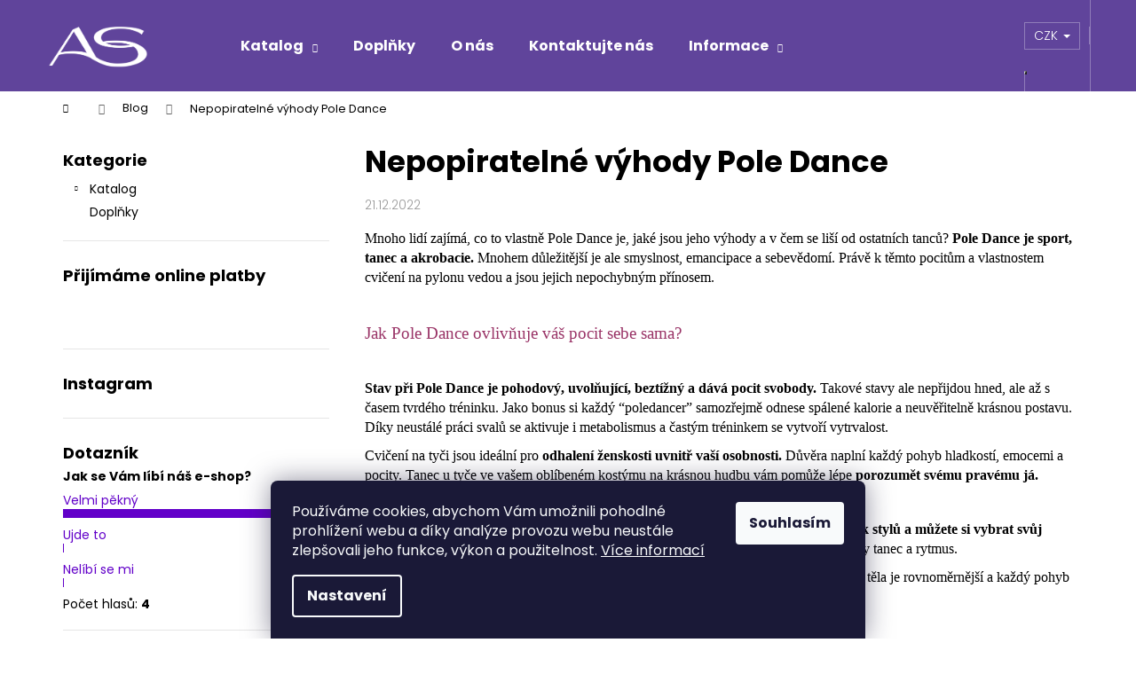

--- FILE ---
content_type: text/html; charset=utf-8
request_url: https://www.amaltheasport.cz/blog/nepopiratelne-vyhody-pole-dance/
body_size: 17913
content:
<!doctype html><html lang="cs" dir="ltr" class="header-background-dark external-fonts-loaded"><head><meta charset="utf-8" /><meta name="viewport" content="width=device-width,initial-scale=1" /><title>Nepopiratelné výhody Pole Dance - Amalthea.sport</title><link rel="preconnect" href="https://cdn.myshoptet.com" /><link rel="dns-prefetch" href="https://cdn.myshoptet.com" /><link rel="preload" href="https://cdn.myshoptet.com/prj/dist/master/cms/libs/jquery/jquery-1.11.3.min.js" as="script" /><link href="https://cdn.myshoptet.com/prj/dist/master/cms/templates/frontend_templates/shared/css/font-face/poppins.css" rel="stylesheet"><link href="https://cdn.myshoptet.com/prj/dist/master/shop/dist/font-shoptet-12.css.d637f40c301981789c16.css" rel="stylesheet"><script>
dataLayer = [];
dataLayer.push({'shoptet' : {
    "pageId": 720,
    "pageType": "article",
    "currency": "CZK",
    "currencyInfo": {
        "decimalSeparator": ",",
        "exchangeRate": 1,
        "priceDecimalPlaces": 2,
        "symbol": "K\u010d",
        "symbolLeft": 0,
        "thousandSeparator": " "
    },
    "language": "cs",
    "projectId": 538600,
    "cartInfo": {
        "id": null,
        "freeShipping": false,
        "freeShippingFrom": null,
        "leftToFreeGift": {
            "formattedPrice": "0 K\u010d",
            "priceLeft": 0
        },
        "freeGift": false,
        "leftToFreeShipping": {
            "priceLeft": null,
            "dependOnRegion": null,
            "formattedPrice": null
        },
        "discountCoupon": [],
        "getNoBillingShippingPrice": {
            "withoutVat": 0,
            "vat": 0,
            "withVat": 0
        },
        "cartItems": [],
        "taxMode": "ORDINARY"
    },
    "cart": [],
    "customer": {
        "priceRatio": 1,
        "priceListId": 1,
        "groupId": null,
        "registered": false,
        "mainAccount": false
    }
}});
dataLayer.push({'cookie_consent' : {
    "marketing": "denied",
    "analytics": "denied"
}});
document.addEventListener('DOMContentLoaded', function() {
    shoptet.consent.onAccept(function(agreements) {
        if (agreements.length == 0) {
            return;
        }
        dataLayer.push({
            'cookie_consent' : {
                'marketing' : (agreements.includes(shoptet.config.cookiesConsentOptPersonalisation)
                    ? 'granted' : 'denied'),
                'analytics': (agreements.includes(shoptet.config.cookiesConsentOptAnalytics)
                    ? 'granted' : 'denied')
            },
            'event': 'cookie_consent'
        });
    });
});
</script>

<!-- Google Tag Manager -->
<script>(function(w,d,s,l,i){w[l]=w[l]||[];w[l].push({'gtm.start':
new Date().getTime(),event:'gtm.js'});var f=d.getElementsByTagName(s)[0],
j=d.createElement(s),dl=l!='dataLayer'?'&l='+l:'';j.async=true;j.src=
'https://www.googletagmanager.com/gtm.js?id='+i+dl;f.parentNode.insertBefore(j,f);
})(window,document,'script','dataLayer','GTM-KR5N78RR');</script>
<!-- End Google Tag Manager -->

<meta property="og:type" content="article"><meta property="og:site_name" content="amaltheasport.cz"><meta property="og:url" content="https://www.amaltheasport.cz/blog/nepopiratelne-vyhody-pole-dance/"><meta property="og:title" content="Nepopiratelné výhody Pole Dance - Amalthea.sport"><meta name="author" content="Amalthea.sport"><meta name="web_author" content="Shoptet.cz"><meta name="dcterms.rightsHolder" content="www.amaltheasport.cz"><meta name="robots" content="index,follow"><meta property="og:image" content="https://www.amaltheasport.cz/user/articles/images/e8fa8572-0015-4d63-9453-7af6e8111c44.jpeg"><meta property="og:description" content="Nepopiratelné výhody Pole Dance, Amalthea.sport"><meta name="description" content="Nepopiratelné výhody Pole Dance, Amalthea.sport"><meta name="google-site-verification" content="4p5ZD3YRtGNWmya-kA1aUvfave-EJX_BuWWjfCjgUos"><meta property="article:published_time" content="21.12.2022"><meta property="article:section" content="Nepopiratelné výhody Pole Dance"><style>:root {--color-primary: #6200c9;--color-primary-h: 269;--color-primary-s: 100%;--color-primary-l: 39%;--color-primary-hover: #6200c9;--color-primary-hover-h: 269;--color-primary-hover-s: 100%;--color-primary-hover-l: 39%;--color-secondary: #000000;--color-secondary-h: 0;--color-secondary-s: 0%;--color-secondary-l: 0%;--color-secondary-hover: #9688AB;--color-secondary-hover-h: 264;--color-secondary-hover-s: 17%;--color-secondary-hover-l: 60%;--color-tertiary: #6200c9;--color-tertiary-h: 269;--color-tertiary-s: 100%;--color-tertiary-l: 39%;--color-tertiary-hover: #6200c9;--color-tertiary-hover-h: 269;--color-tertiary-hover-s: 100%;--color-tertiary-hover-l: 39%;--color-header-background: #60449b;--template-font: "Poppins";--template-headings-font: "Poppins";--header-background-url: url("[data-uri]");--cookies-notice-background: #1A1937;--cookies-notice-color: #F8FAFB;--cookies-notice-button-hover: #f5f5f5;--cookies-notice-link-hover: #27263f;--templates-update-management-preview-mode-content: "Náhled aktualizací šablony je aktivní pro váš prohlížeč."}</style>
    
    <link href="https://cdn.myshoptet.com/prj/dist/master/shop/dist/main-12.less.cbeb3006c3de8c1b385d.css" rel="stylesheet" />
                <link href="https://cdn.myshoptet.com/prj/dist/master/shop/dist/mobile-header-v1-12.less.a3f5e7d2d0fb934ead19.css" rel="stylesheet" />
    
    <script>var shoptet = shoptet || {};</script>
    <script src="https://cdn.myshoptet.com/prj/dist/master/shop/dist/main-3g-header.js.05f199e7fd2450312de2.js"></script>
<!-- User include --><!-- service 518(170) html code header -->
<link rel="stylesheet" type="text/css" href="https://cdn.myshoptet.com/usr/302565.myshoptet.com/user/documents/assets/sizes/fv-studio-app-sizes.css?24.4.5" />
<style>
body.shoptetak-opal #myBtnTabulka_velikosti {position: relative;margin-bottom: 50px;}
</style>
<!-- /User include --><link rel="shortcut icon" href="/favicon.ico" type="image/x-icon" /><link rel="canonical" href="https://www.amaltheasport.cz/blog/nepopiratelne-vyhody-pole-dance/" /><script>!function(){var t={9196:function(){!function(){var t=/\[object (Boolean|Number|String|Function|Array|Date|RegExp)\]/;function r(r){return null==r?String(r):(r=t.exec(Object.prototype.toString.call(Object(r))))?r[1].toLowerCase():"object"}function n(t,r){return Object.prototype.hasOwnProperty.call(Object(t),r)}function e(t){if(!t||"object"!=r(t)||t.nodeType||t==t.window)return!1;try{if(t.constructor&&!n(t,"constructor")&&!n(t.constructor.prototype,"isPrototypeOf"))return!1}catch(t){return!1}for(var e in t);return void 0===e||n(t,e)}function o(t,r,n){this.b=t,this.f=r||function(){},this.d=!1,this.a={},this.c=[],this.e=function(t){return{set:function(r,n){u(c(r,n),t.a)},get:function(r){return t.get(r)}}}(this),i(this,t,!n);var e=t.push,o=this;t.push=function(){var r=[].slice.call(arguments,0),n=e.apply(t,r);return i(o,r),n}}function i(t,n,o){for(t.c.push.apply(t.c,n);!1===t.d&&0<t.c.length;){if("array"==r(n=t.c.shift()))t:{var i=n,a=t.a;if("string"==r(i[0])){for(var f=i[0].split("."),s=f.pop(),p=(i=i.slice(1),0);p<f.length;p++){if(void 0===a[f[p]])break t;a=a[f[p]]}try{a[s].apply(a,i)}catch(t){}}}else if("function"==typeof n)try{n.call(t.e)}catch(t){}else{if(!e(n))continue;for(var l in n)u(c(l,n[l]),t.a)}o||(t.d=!0,t.f(t.a,n),t.d=!1)}}function c(t,r){for(var n={},e=n,o=t.split("."),i=0;i<o.length-1;i++)e=e[o[i]]={};return e[o[o.length-1]]=r,n}function u(t,o){for(var i in t)if(n(t,i)){var c=t[i];"array"==r(c)?("array"==r(o[i])||(o[i]=[]),u(c,o[i])):e(c)?(e(o[i])||(o[i]={}),u(c,o[i])):o[i]=c}}window.DataLayerHelper=o,o.prototype.get=function(t){var r=this.a;t=t.split(".");for(var n=0;n<t.length;n++){if(void 0===r[t[n]])return;r=r[t[n]]}return r},o.prototype.flatten=function(){this.b.splice(0,this.b.length),this.b[0]={},u(this.a,this.b[0])}}()}},r={};function n(e){var o=r[e];if(void 0!==o)return o.exports;var i=r[e]={exports:{}};return t[e](i,i.exports,n),i.exports}n.n=function(t){var r=t&&t.__esModule?function(){return t.default}:function(){return t};return n.d(r,{a:r}),r},n.d=function(t,r){for(var e in r)n.o(r,e)&&!n.o(t,e)&&Object.defineProperty(t,e,{enumerable:!0,get:r[e]})},n.o=function(t,r){return Object.prototype.hasOwnProperty.call(t,r)},function(){"use strict";n(9196)}()}();</script>    <!-- Global site tag (gtag.js) - Google Analytics -->
    <script async src="https://www.googletagmanager.com/gtag/js?id=G-914BR9VF7X"></script>
    <script>
        
        window.dataLayer = window.dataLayer || [];
        function gtag(){dataLayer.push(arguments);}
        

                    console.debug('default consent data');

            gtag('consent', 'default', {"ad_storage":"denied","analytics_storage":"denied","ad_user_data":"denied","ad_personalization":"denied","wait_for_update":500});
            dataLayer.push({
                'event': 'default_consent'
            });
        
        gtag('js', new Date());

        
                gtag('config', 'G-914BR9VF7X', {"groups":"GA4","send_page_view":false,"content_group":"article","currency":"CZK","page_language":"cs"});
        
        
        
        
        
        
                    gtag('event', 'page_view', {"send_to":"GA4","page_language":"cs","content_group":"article","currency":"CZK"});
        
        
        
        
        
        
        
        
        
        
        
        
        
        document.addEventListener('DOMContentLoaded', function() {
            if (typeof shoptet.tracking !== 'undefined') {
                for (var id in shoptet.tracking.bannersList) {
                    gtag('event', 'view_promotion', {
                        "send_to": "UA",
                        "promotions": [
                            {
                                "id": shoptet.tracking.bannersList[id].id,
                                "name": shoptet.tracking.bannersList[id].name,
                                "position": shoptet.tracking.bannersList[id].position
                            }
                        ]
                    });
                }
            }

            shoptet.consent.onAccept(function(agreements) {
                if (agreements.length !== 0) {
                    console.debug('gtag consent accept');
                    var gtagConsentPayload =  {
                        'ad_storage': agreements.includes(shoptet.config.cookiesConsentOptPersonalisation)
                            ? 'granted' : 'denied',
                        'analytics_storage': agreements.includes(shoptet.config.cookiesConsentOptAnalytics)
                            ? 'granted' : 'denied',
                                                                                                'ad_user_data': agreements.includes(shoptet.config.cookiesConsentOptPersonalisation)
                            ? 'granted' : 'denied',
                        'ad_personalization': agreements.includes(shoptet.config.cookiesConsentOptPersonalisation)
                            ? 'granted' : 'denied',
                        };
                    console.debug('update consent data', gtagConsentPayload);
                    gtag('consent', 'update', gtagConsentPayload);
                    dataLayer.push(
                        { 'event': 'update_consent' }
                    );
                }
            });
        });
    </script>
</head><body class="desktop id-720 in-blog template-12 type-post multiple-columns-body columns-mobile-2 columns-3 ums_forms_redesign--off ums_a11y_category_page--on ums_discussion_rating_forms--off ums_flags_display_unification--on ums_a11y_login--on mobile-header-version-1"><noscript>
    <style>
        #header {
            padding-top: 0;
            position: relative !important;
            top: 0;
        }
        .header-navigation {
            position: relative !important;
        }
        .overall-wrapper {
            margin: 0 !important;
        }
        body:not(.ready) {
            visibility: visible !important;
        }
    </style>
    <div class="no-javascript">
        <div class="no-javascript__title">Musíte změnit nastavení vašeho prohlížeče</div>
        <div class="no-javascript__text">Podívejte se na: <a href="https://www.google.com/support/bin/answer.py?answer=23852">Jak povolit JavaScript ve vašem prohlížeči</a>.</div>
        <div class="no-javascript__text">Pokud používáte software na blokování reklam, může být nutné povolit JavaScript z této stránky.</div>
        <div class="no-javascript__text">Děkujeme.</div>
    </div>
</noscript>

        <div id="fb-root"></div>
        <script>
            window.fbAsyncInit = function() {
                FB.init({
//                    appId            : 'your-app-id',
                    autoLogAppEvents : true,
                    xfbml            : true,
                    version          : 'v19.0'
                });
            };
        </script>
        <script async defer crossorigin="anonymous" src="https://connect.facebook.net/cs_CZ/sdk.js"></script><script>
<!-- Google Tag Manager (noscript) -->
<noscript><iframe src="https://www.googletagmanager.com/ns.html?id=GTM-KR5N78RR"
height="0" width="0" style="display:none;visibility:hidden"></iframe></noscript>
<!-- End Google Tag Manager (noscript) -->
</script>

<!-- Google Tag Manager (noscript) -->
<noscript><iframe src="https://www.googletagmanager.com/ns.html?id=GTM-KR5N78RR"
height="0" width="0" style="display:none;visibility:hidden"></iframe></noscript>
<!-- End Google Tag Manager (noscript) -->

    <div class="siteCookies siteCookies--bottom siteCookies--dark js-siteCookies" role="dialog" data-testid="cookiesPopup" data-nosnippet>
        <div class="siteCookies__form">
            <div class="siteCookies__content">
                <div class="siteCookies__text">
                    Používáme cookies, abychom Vám umožnili pohodlné prohlížení webu a díky analýze provozu webu neustále zlepšovali jeho funkce, výkon a použitelnost. <a href="/podminky-ochrany-osobnich-udaju/" target="_blank" rel="noopener noreferrer">Více informací</a>
                </div>
                <p class="siteCookies__links">
                    <button class="siteCookies__link js-cookies-settings" aria-label="Nastavení cookies" data-testid="cookiesSettings">Nastavení</button>
                </p>
            </div>
            <div class="siteCookies__buttonWrap">
                                <button class="siteCookies__button js-cookiesConsentSubmit" value="all" aria-label="Přijmout cookies" data-testid="buttonCookiesAccept">Souhlasím</button>
            </div>
        </div>
        <script>
            document.addEventListener("DOMContentLoaded", () => {
                const siteCookies = document.querySelector('.js-siteCookies');
                document.addEventListener("scroll", shoptet.common.throttle(() => {
                    const st = document.documentElement.scrollTop;
                    if (st > 1) {
                        siteCookies.classList.add('siteCookies--scrolled');
                    } else {
                        siteCookies.classList.remove('siteCookies--scrolled');
                    }
                }, 100));
            });
        </script>
    </div>
<a href="#content" class="skip-link sr-only">Přejít na obsah</a><div class="overall-wrapper">
    <div class="user-action">
                        <dialog id="login" class="dialog dialog--modal dialog--fullscreen js-dialog--modal" aria-labelledby="loginHeading">
        <div class="dialog__close dialog__close--arrow">
                        <button type="button" class="btn toggle-window-arr" data-dialog-close data-testid="backToShop">Zpět <span>do obchodu</span></button>
            </div>
        <div class="dialog__wrapper">
            <div class="dialog__content dialog__content--form">
                <div class="dialog__header">
                    <h2 id="loginHeading" class="dialog__heading dialog__heading--login">Přihlášení k vašemu účtu</h2>
                </div>
                <div id="customerLogin" class="dialog__body">
                    <form action="/action/Customer/Login/" method="post" id="formLoginIncluded" class="csrf-enabled formLogin" data-testid="formLogin"><input type="hidden" name="referer" value="" /><div class="form-group"><div class="input-wrapper email js-validated-element-wrapper no-label"><input type="email" name="email" class="form-control" autofocus placeholder="E-mailová adresa (např. jan@novak.cz)" data-testid="inputEmail" autocomplete="email" required /></div></div><div class="form-group"><div class="input-wrapper password js-validated-element-wrapper no-label"><input type="password" name="password" class="form-control" placeholder="Heslo" data-testid="inputPassword" autocomplete="current-password" required /><span class="no-display">Nemůžete vyplnit toto pole</span><input type="text" name="surname" value="" class="no-display" /></div></div><div class="form-group"><div class="login-wrapper"><button type="submit" class="btn btn-secondary btn-text btn-login" data-testid="buttonSubmit">Přihlásit se</button><div class="password-helper"><a href="/registrace/" data-testid="signup" rel="nofollow">Nová registrace</a><a href="/klient/zapomenute-heslo/" rel="nofollow">Zapomenuté heslo</a></div></div></div></form>
                </div>
            </div>
        </div>
    </dialog>
            </div>
<header id="header"><div class="container navigation-wrapper"><div class="site-name"><a href="/" data-testid="linkWebsiteLogo"><img src="https://cdn.myshoptet.com/usr/www.amaltheasport.cz/user/logos/white_znak.png" alt="Amalthea.sport" fetchpriority="low" /></a></div><nav id="navigation" aria-label="Hlavní menu" data-collapsible="true"><div class="navigation-in menu"><ul class="menu-level-1" role="menubar" data-testid="headerMenuItems"><li class="menu-item-673 ext" role="none"><a href="/katalog/" data-testid="headerMenuItem" role="menuitem" aria-haspopup="true" aria-expanded="false"><b>Katalog</b><span class="submenu-arrow"></span></a><ul class="menu-level-2" aria-label="Katalog" tabindex="-1" role="menu"><li class="menu-item-740" role="none"><a href="/body-a-overaly/" data-image="https://cdn.myshoptet.com/usr/www.amaltheasport.cz/user/categories/thumb/jumpsuit.png" data-testid="headerMenuItem" role="menuitem"><span>Body a Overaly</span></a>
                        </li><li class="menu-item-676" role="none"><a href="/komplety/" data-image="https://cdn.myshoptet.com/usr/www.amaltheasport.cz/user/categories/thumb/komplet___.png" data-testid="headerMenuItem" role="menuitem"><span>Komplety</span></a>
                        </li><li class="menu-item-675" role="none"><a href="/sortky/" data-image="https://cdn.myshoptet.com/usr/www.amaltheasport.cz/user/categories/thumb/shorts.png" data-testid="headerMenuItem" role="menuitem"><span>Šortky</span></a>
                        </li><li class="menu-item-743" role="none"><a href="/saty/" data-image="https://cdn.myshoptet.com/usr/www.amaltheasport.cz/user/categories/thumb/dress.jpg" data-testid="headerMenuItem" role="menuitem"><span>Šaty</span></a>
                        </li><li class="menu-item-677" role="none"><a href="/topy/" data-image="https://cdn.myshoptet.com/usr/www.amaltheasport.cz/user/categories/thumb/tops.png" data-testid="headerMenuItem" role="menuitem"><span>Topy</span></a>
                        </li></ul></li>
<li class="menu-item-674" role="none"><a href="/doplnky/" data-testid="headerMenuItem" role="menuitem" aria-expanded="false"><b>Doplňky</b></a></li>
<li class="menu-item-732" role="none"><a href="/o-nas/" data-testid="headerMenuItem" role="menuitem" aria-expanded="false"><b>O nás</b></a></li>
<li class="menu-item-29" role="none"><a href="/contact-us-2/" data-testid="headerMenuItem" role="menuitem" aria-expanded="false"><b>Kontaktujte nás</b></a></li>
<li class="menu-item-726 ext" role="none"><a href="/informace/" data-testid="headerMenuItem" role="menuitem" aria-haspopup="true" aria-expanded="false"><b>Informace</b><span class="submenu-arrow"></span></a><ul class="menu-level-2" aria-label="Informace" tabindex="-1" role="menu"><li class="" role="none"><a href="/informace/https-www-amaltheasport-cz-informace-dobrocinnost/" data-image="https://cdn.myshoptet.com/usr/www.amaltheasport.cz/user/articles/images/20_b2c2289583242c1e1f7f8a3420de1ff9.jpg" data-testid="headerMenuItem" role="menuitem"><span>Podporujme svět společně</span></a>
                        </li><li class="" role="none"><a href="/informace/vraceni-zbozi/" data-testid="headerMenuItem" role="menuitem"><span>Vrácení zboží</span></a>
                        </li><li class="" role="none"><a href="/informace/platba/" data-testid="headerMenuItem" role="menuitem"><span>Platba</span></a>
                        </li><li class="" role="none"><a href="/informace/doruceni/" data-testid="headerMenuItem" role="menuitem"><span>Doručení</span></a>
                        </li></ul></li>
</ul>
    <ul class="navigationActions" role="menu">
                    <li class="ext" role="none">
                <a href="#">
                                            <span>
                            <span>Měna</span>
                            <span>(CZK)</span>
                        </span>
                                        <span class="submenu-arrow"></span>
                </a>
                <ul class="navigationActions__submenu menu-level-2" role="menu">
                    <li role="none">
                                                    <ul role="menu">
                                                                    <li class="navigationActions__submenu__item navigationActions__submenu__item--active" role="none">
                                        <a href="/action/Currency/changeCurrency/?currencyCode=CZK" rel="nofollow" role="menuitem">CZK</a>
                                    </li>
                                                                    <li class="navigationActions__submenu__item" role="none">
                                        <a href="/action/Currency/changeCurrency/?currencyCode=EUR" rel="nofollow" role="menuitem">EUR</a>
                                    </li>
                                                                    <li class="navigationActions__submenu__item" role="none">
                                        <a href="/action/Currency/changeCurrency/?currencyCode=PLN" rel="nofollow" role="menuitem">PLN</a>
                                    </li>
                                                            </ul>
                                                                    </li>
                </ul>
            </li>
                            <li role="none">
                                    <a href="/login/?backTo=%2Fblog%2Fnepopiratelne-vyhody-pole-dance%2F" rel="nofollow" data-testid="signin" role="menuitem"><span>Přihlášení</span></a>
                            </li>
                        </ul>
</div><span class="navigation-close"></span></nav><div class="menu-helper" data-testid="hamburgerMenu"><span>Více</span></div>

    <div class="navigation-buttons">
            <div class="dropdown">
        <span>Ceny v:</span>
        <button id="topNavigationDropdown" type="button" data-toggle="dropdown" aria-haspopup="true" aria-expanded="false">
            CZK
            <span class="caret"></span>
        </button>
        <ul class="dropdown-menu" aria-labelledby="topNavigationDropdown"><li><a href="/action/Currency/changeCurrency/?currencyCode=CZK" rel="nofollow">CZK</a></li><li><a href="/action/Currency/changeCurrency/?currencyCode=EUR" rel="nofollow">EUR</a></li><li><a href="/action/Currency/changeCurrency/?currencyCode=PLN" rel="nofollow">PLN</a></li></ul>
    </div>
        <a href="#" class="toggle-window" data-target="search" data-testid="linkSearchIcon"><span class="sr-only">Hledat</span></a>
                    
        <button class="top-nav-button top-nav-button-login" type="button" data-dialog-id="login" aria-haspopup="dialog" aria-controls="login" data-testid="signin">
            <span class="sr-only">Přihlášení</span>
        </button>
                    <a href="/kosik/" class="toggle-window cart-count" data-target="cart" data-testid="headerCart" rel="nofollow" aria-haspopup="dialog" aria-expanded="false" aria-controls="cart-widget"><span class="sr-only">Nákupní košík</span></a>
        <a href="#" class="toggle-window" data-target="navigation" data-testid="hamburgerMenu"><span class="sr-only">Menu</span></a>
    </div>

</div></header><!-- / header -->


<div id="content-wrapper" class="container content-wrapper">
    
                                <div class="breadcrumbs navigation-home-icon-wrapper" itemscope itemtype="https://schema.org/BreadcrumbList">
                                                                            <span id="navigation-first" data-basetitle="Amalthea.sport" itemprop="itemListElement" itemscope itemtype="https://schema.org/ListItem">
                <a href="/" itemprop="item" class="navigation-home-icon"><span class="sr-only" itemprop="name">Domů</span></a>
                <span class="navigation-bullet">/</span>
                <meta itemprop="position" content="1" />
            </span>
                                <span id="navigation-1" itemprop="itemListElement" itemscope itemtype="https://schema.org/ListItem">
                <a href="/blog/" itemprop="item" data-testid="breadcrumbsSecondLevel"><span itemprop="name">Blog</span></a>
                <span class="navigation-bullet">/</span>
                <meta itemprop="position" content="2" />
            </span>
                                            <span id="navigation-2" itemprop="itemListElement" itemscope itemtype="https://schema.org/ListItem" data-testid="breadcrumbsLastLevel">
                <meta itemprop="item" content="https://www.amaltheasport.cz/blog/nepopiratelne-vyhody-pole-dance/" />
                <meta itemprop="position" content="3" />
                <span itemprop="name" data-title="Nepopiratelné výhody Pole Dance">Nepopiratelné výhody Pole Dance</span>
            </span>
            </div>
            
    <div class="content-wrapper-in">
                                                <aside class="sidebar sidebar-left"  data-testid="sidebarMenu">
                                                                                                <div class="sidebar-inner">
                                                                                                        <div class="box box-bg-variant box-categories">    <div class="skip-link__wrapper">
        <span id="categories-start" class="skip-link__target js-skip-link__target sr-only" tabindex="-1">&nbsp;</span>
        <a href="#categories-end" class="skip-link skip-link--start sr-only js-skip-link--start">Přeskočit kategorie</a>
    </div>

<h4>Kategorie</h4>


<div id="categories"><div class="categories cat-01 expandable external" id="cat-673"><div class="topic"><a href="/katalog/">Katalog<span class="cat-trigger">&nbsp;</span></a></div>

    </div><div class="categories cat-02 external" id="cat-674"><div class="topic"><a href="/doplnky/">Doplňky<span class="cat-trigger">&nbsp;</span></a></div></div>        </div>

    <div class="skip-link__wrapper">
        <a href="#categories-start" class="skip-link skip-link--end sr-only js-skip-link--end" tabindex="-1" hidden>Přeskočit kategorie</a>
        <span id="categories-end" class="skip-link__target js-skip-link__target sr-only" tabindex="-1">&nbsp;</span>
    </div>
</div>
                                                                                                                                                                            <div class="box box-bg-default box-sm box-onlinePayments"><h4><span>Přijímáme online platby</span></h4>
<p class="text-center">
    <img src="data:image/svg+xml,%3Csvg%20width%3D%22148%22%20height%3D%2234%22%20xmlns%3D%22http%3A%2F%2Fwww.w3.org%2F2000%2Fsvg%22%3E%3C%2Fsvg%3E" alt="Loga kreditních karet" width="148" height="34"  data-src="https://cdn.myshoptet.com/prj/dist/master/cms/img/common/payment_logos/payments.png" fetchpriority="low" />
</p>
</div>
                                                                                                            <div class="box box-bg-variant box-sm box-instagram">            <h4><span>Instagram</span></h4>
        
    </div>
                                                                                                            <div class="box box-bg-default box-sm box-poll">                            <h4><span>Dotazník</span></h4>

            <h5>Jak se Vám líbí náš e-shop?</h5>
            <ul class="poll">
                                    <li>
                                                    <a href="#" class="js-window-location" data-url="/action/Poll/Vote/?answerId=1">Velmi pěkný</a>
                                                <div class="poll-result">
                            <div style="width: 100%"></div>
                            <small>(100%)</small>
                        </div>
                    </li>
                                    <li>
                                                    <a href="#" class="js-window-location" data-url="/action/Poll/Vote/?answerId=2">Ujde to</a>
                                                <div class="poll-result">
                            <div style="width: 0%"></div>
                            <small>(0%)</small>
                        </div>
                    </li>
                                    <li>
                                                    <a href="#" class="js-window-location" data-url="/action/Poll/Vote/?answerId=3">Nelíbí se mi</a>
                                                <div class="poll-result">
                            <div style="width: 0%"></div>
                            <small>(0%)</small>
                        </div>
                    </li>
                            </ul>
                        Počet hlasů: <strong>4</strong>
            </div>
                                                                                                            <div class="box box-bg-variant box-sm box-articles">            <h4><span>Informace pro vás</span></h4>
    <ul>
                    <li><a href="/obchodni-podminky/">Obchodní podmínky</a></li>
                    <li><a href="/podminky-ochrany-osobnich-udaju/">Podmínky ochrany osobních údajů </a></li>
            </ul>
</div>
                                                                    </div>
                                                            </aside>
                            <main id="content" class="content narrow">
                            <div class="content-inner">
    <div class="news-item-detail" itemscope itemtype="https://schema.org/NewsArticle">
        <meta itemscope itemprop="mainEntityOfPage"  itemType="https://schema.org/WebPage" itemid="https://www.amaltheasport.cz/blog/nepopiratelne-vyhody-pole-dance/"/>
        <meta itemprop="description" content="Mnoho lidí zajímá, co to vlastně Pole Dance je, jaké jsou jeho výhody a v čem se liší od ostatních t..." />
        <meta itemprop="datePublished" content="2022-12-21T08:15:56+0100" />
        <meta itemprop="dateModified" content="2023-01-02T00:00:00+0100" />
                    <span itemprop="image" itemscope itemtype="https://schema.org/ImageObject">
                <meta itemprop="url" content="https://www.amaltheasport.cz/user/articles/images/e8fa8572-0015-4d63-9453-7af6e8111c44.jpeg">
                <meta itemprop="width" content="300">
                <meta itemprop="height" content="200">
            </span>
                        <span itemprop="publisher" itemscope itemtype="https://schema.org/Organization">
            <meta itemprop="name" content="Amalthea.sport" />
                            <span itemprop="logo" itemscope itemtype="https://schema.org/ImageObject">
                    <meta itemprop="url" content="https://cdn.myshoptet.com/usr/www.amaltheasport.cz/user/logos/white_znak.png">
                    <meta itemprop="width" content="300">
                    <meta itemprop="height" content="200">
                </span>
                    </span>
    
        <h1 itemprop="headline" data-testid="textArticleTitle">Nepopiratelné výhody Pole Dance</h1>

                    <time datetime="21.12.2022">
                21.12.2022
            </time>
        
        <div class="text">
            <p><span style="font-weight: 400; font-family: 'times new roman', times; font-size: 12pt;">Mnoho lidí zajímá, co to vlastně Pole Dance je, jaké jsou jeho výhody a v čem se liší od ostatních tanců? <strong>Pole Dance je sport, tanec a akrobacie.</strong> Mnohem důležitější je ale smyslnost, emancipace a sebevědomí. Právě k těmto pocitům a vlastnostem cvičení na pylonu vedou a jsou jejich nepochybným přínosem.</span></p>
<p>&nbsp;</p>
<p><span style="font-weight: 400; font-family: 'times new roman', times; font-size: 14pt; color: #993366;">Jak Pole Dance ovlivňuje váš pocit sebe sama?</span></p>
<p>&nbsp;</p>
<p><span style="font-size: 12pt;"><span style="font-weight: 400; font-family: 'times new roman', times;"><strong>Stav při Pole Dance je pohodový, uvolňující, beztížný a dává pocit svobody.</strong> Takové stavy ale nepřijdou hned, ale až s časem tvrdého tréninku. Jako bonus si každý “poledancer” samozřejmě odnese spálené kalorie a neuvěřitelně krásnou postavu. Díky neustálé práci svalů se aktivuje i metabolismus a častým tréninkem se vytvoří vytrvalost.</span><span style="font-weight: 400; font-family: 'times new roman', times;"></span></span></p>
<p><span style="font-weight: 400; font-family: 'times new roman', times; font-size: 12pt;">Cvičení na tyči jsou ideální pro <strong>odhalení ženskosti uvnitř vaší osobnosti.</strong> Důvěra naplní každý pohyb hladkostí, emocemi a pocity. Tanec u tyče ve vašem oblíbeném kostýmu na krásnou hudbu vám pomůže lépe<strong> porozumět svému pravému já.</strong></span></p>
<p>&nbsp;</p>
<p><span style="font-size: 12pt;"><span style="font-weight: 400; font-family: 'times new roman', times;">Další výhodou lekcí Pole Dance je naprostá soběstačnost a všestrannost. <strong>Existuje několik stylů a můžete si vybrat svůj vlastní, nebo cvičit několik najednou.</strong> Takové hodiny nahradí tělocvičnu, aniž by zrušily tanec a rytmus.</span><span style="font-weight: 400; font-family: 'times new roman', times;"></span></span></p>
<p><span style="font-weight: 400; font-family: 'times new roman', times; font-size: 12pt;"><strong>Postupem času se tanec stává nedílnou součástí života.</strong> Chůze se stává ladnější, držení těla je rovnoměrnější a každý pohyb je naplněn ladností.</span></p>
<p><span style="font-size: 12pt;">&nbsp;</span></p>
<p><span style="font-weight: 400; font-family: 'times new roman', times; font-size: 14pt; color: #993366;">Pole dance je k dispozici všem.</span></p>
<p><span style="font-size: 12pt;">&nbsp;</span></p>
<p><span style="font-weight: 400; font-family: 'times new roman', times; font-size: 12pt;">Postava nebo fyzické dovednosti nejsou absolutně důležité. Vše od základních pohybů až po silové aktivity se vyvíjí<strong> a rozvíjí společně s trenérem.</strong></span></p>
<p><span style="font-weight: 400; font-family: 'times new roman', times; font-size: 12pt;"><strong>Níže najdete pár tipů od Amalthea Sport</strong>, jak se více motivovat a méně kritizovat.</span></p>
<p>&nbsp;</p>
<p><span style="font-weight: 400; font-family: 'times new roman', times; font-size: 12pt;">Nejprve vypněte svého vnitřního kritika. Kritizovat musíte umět nejen správně, ale i ve správný čas. Nečekejte výsledky od prvního cvičení, zabere to čas. <strong>Při pravidelném tréninku uvidíte velmi brzy neuvěřitelné výsledky</strong>. Naučte se chválit se při práci v každém tréninku. Buďte kreativní.</span></p>
<p>&nbsp;</p>
<p><span style="font-weight: 400; font-family: 'times new roman', times; font-size: 12pt;">Odhalte svou ženskost. Jedná se o investici, která vám zaručí vítězství ve všech oblastech života v každém věku. Výmluva na věk v Pole Dance nefunguje!<strong> Nikdy není pozdě začít.</strong></span></p>
        </div>

        
                    <div class="next-prev text-center">
                                    <a href="/blog/10-tajemstvi-kostymu-amalthea-sport/" class="btn inline-block" data-testid="buttonPreviousArticle">Předchozí článek</a>
                
                                    <a href="/blog/jaka-existuji-vekova-omezeni-v-pole-dance/" class="btn inline-block" data-testid="buttonNextArticle">Další článek</a>
                            </div>
        
        
            
    </div>
</div>
                    </main>
    </div>
    
            
    
                    <div id="cart-widget" class="content-window cart-window" role="dialog" aria-hidden="true">
                <div class="content-window-in cart-window-in">
                                <button type="button" class="btn toggle-window-arr toggle-window" data-target="cart" data-testid="backToShop" aria-controls="cart-widget">Zpět <span>do obchodu</span></button>
                        <div class="container place-cart-here">
                        <div class="loader-overlay">
                            <div class="loader"></div>
                        </div>
                    </div>
                </div>
            </div>
            <div class="content-window search-window" itemscope itemtype="https://schema.org/WebSite">
                <meta itemprop="headline" content="Blog"/><meta itemprop="url" content="https://www.amaltheasport.cz"/><meta itemprop="text" content="Nepopiratelné výhody Pole Dance, Amalthea.sport"/>                <div class="content-window-in search-window-in">
                                <button type="button" class="btn toggle-window-arr toggle-window" data-target="search" data-testid="backToShop" aria-controls="cart-widget">Zpět <span>do obchodu</span></button>
                        <div class="container">
                        <div class="search"><h2>Co potřebujete najít?</h2><form action="/action/ProductSearch/prepareString/" method="post"
    id="formSearchForm" class="search-form compact-form js-search-main"
    itemprop="potentialAction" itemscope itemtype="https://schema.org/SearchAction" data-testid="searchForm">
    <fieldset>
        <meta itemprop="target"
            content="https://www.amaltheasport.cz/vyhledavani/?string={string}"/>
        <input type="hidden" name="language" value="cs"/>
        
            
<input
    type="search"
    name="string"
        class="query-input form-control search-input js-search-input lg"
    placeholder="Napište, co hledáte"
    autocomplete="off"
    required
    itemprop="query-input"
    aria-label="Vyhledávání"
    data-testid="searchInput"
>
            <button type="submit" class="btn btn-default btn-arrow-right btn-lg" data-testid="searchBtn"><span class="sr-only">Hledat</span></button>
        
    </fieldset>
</form>
<h3>Doporučujeme</h3><div class="recommended-products"><a href="#" class="browse next"><span class="sr-only">Následující</span></a><a href="#" class="browse prev inactive"><span class="sr-only">Předchozí</span></a><div class="indicator"><div></div></div><div class="row active"><div class="col-sm-4"><a href="/obleceni-na-pole-dance-kostym-jessika/" class="recommended-product"><img src="data:image/svg+xml,%3Csvg%20width%3D%22100%22%20height%3D%22100%22%20xmlns%3D%22http%3A%2F%2Fwww.w3.org%2F2000%2Fsvg%22%3E%3C%2Fsvg%3E" alt="Jessika1" width="100" height="100"  data-src="https://cdn.myshoptet.com/usr/www.amaltheasport.cz/user/shop/related/60_jessika1.jpg?635512da" fetchpriority="low" />                        <span class="p-bottom">
                            <strong class="name" data-testid="productCardName">  Oblečení na Pole Dance - Kostým Jessika</strong>

                                                            <strong class="price price-final" data-testid="productCardPrice">1 900 Kč</strong>
                            
                                                    </span>
</a></div><div class="col-sm-4"><a href="/obleceni-na-pole-dance-kostym-leo/" class="recommended-product"><img src="data:image/svg+xml,%3Csvg%20width%3D%22100%22%20height%3D%22100%22%20xmlns%3D%22http%3A%2F%2Fwww.w3.org%2F2000%2Fsvg%22%3E%3C%2Fsvg%3E" alt="Leo set1" width="100" height="100"  data-src="https://cdn.myshoptet.com/usr/www.amaltheasport.cz/user/shop/related/69-2_leo-set1.jpg?6355174d" fetchpriority="low" />                        <span class="p-bottom">
                            <strong class="name" data-testid="productCardName">  Oblečení na Pole Dance - Kostým Leo</strong>

                                                            <strong class="price price-final" data-testid="productCardPrice">1 950 Kč</strong>
                            
                                                    </span>
</a></div><div class="col-sm-4"><a href="/obleceni-na-pole-dance-kostym-sia-peach/" class="recommended-product"><img src="data:image/svg+xml,%3Csvg%20width%3D%22100%22%20height%3D%22100%22%20xmlns%3D%22http%3A%2F%2Fwww.w3.org%2F2000%2Fsvg%22%3E%3C%2Fsvg%3E" alt="Sia set1" width="100" height="100"  data-src="https://cdn.myshoptet.com/usr/www.amaltheasport.cz/user/shop/related/78_sia-set1.jpg?63551bf3" fetchpriority="low" />                        <span class="p-bottom">
                            <strong class="name" data-testid="productCardName">  Oblečení na Pole Dance - Kostým Sia Peach</strong>

                                                            <strong class="price price-final" data-testid="productCardPrice">1 750 Kč</strong>
                            
                                                    </span>
</a></div></div><div class="row"><div class="col-sm-4 active"><a href="/obleceni-na-pole-dance-kostym-isabella/" class="recommended-product"><img src="data:image/svg+xml,%3Csvg%20width%3D%22100%22%20height%3D%22100%22%20xmlns%3D%22http%3A%2F%2Fwww.w3.org%2F2000%2Fsvg%22%3E%3C%2Fsvg%3E" alt="Isabella set 2" width="100" height="100"  data-src="https://cdn.myshoptet.com/usr/www.amaltheasport.cz/user/shop/related/87_isabella-set-2.jpg?63551e89" fetchpriority="low" />                        <span class="p-bottom">
                            <strong class="name" data-testid="productCardName">  Oblečení na Pole Dance - Kostým Isabella</strong>

                                                            <strong class="price price-final" data-testid="productCardPrice">2 400 Kč</strong>
                            
                                                    </span>
</a></div><div class="col-sm-4"><a href="/obleceni-na-pole-dance-kostym-klara/" class="recommended-product"><img src="data:image/svg+xml,%3Csvg%20width%3D%22100%22%20height%3D%22100%22%20xmlns%3D%22http%3A%2F%2Fwww.w3.org%2F2000%2Fsvg%22%3E%3C%2Fsvg%3E" alt="Klara4" width="100" height="100"  data-src="https://cdn.myshoptet.com/usr/www.amaltheasport.cz/user/shop/related/96_klara4.jpg?635520a8" fetchpriority="low" />                        <span class="p-bottom">
                            <strong class="name" data-testid="productCardName">  Oblečení na Pole Dance - Kostým Klara</strong>

                                                            <strong class="price price-final" data-testid="productCardPrice">1 650 Kč</strong>
                            
                                                    </span>
</a></div><div class="col-sm-4"><a href="/obleceni-na-pole-dance-kostym-trinity/" class="recommended-product"><img src="data:image/svg+xml,%3Csvg%20width%3D%22100%22%20height%3D%22100%22%20xmlns%3D%22http%3A%2F%2Fwww.w3.org%2F2000%2Fsvg%22%3E%3C%2Fsvg%3E" alt="Trinity1" width="100" height="100"  data-src="https://cdn.myshoptet.com/usr/www.amaltheasport.cz/user/shop/related/105_trinity1.jpg?635522a5" fetchpriority="low" />                        <span class="p-bottom">
                            <strong class="name" data-testid="productCardName">  Oblečení na Pole Dance - Kostým Trinity</strong>

                                                            <strong class="price price-final" data-testid="productCardPrice">3 200 Kč</strong>
                            
                                                    </span>
</a></div></div><div class="row"><div class="col-sm-4"><a href="/obleceni-na-pole-dance-kostym-lili/" class="recommended-product"><img src="data:image/svg+xml,%3Csvg%20width%3D%22100%22%20height%3D%22100%22%20xmlns%3D%22http%3A%2F%2Fwww.w3.org%2F2000%2Fsvg%22%3E%3C%2Fsvg%3E" alt="0T3A5457" width="100" height="100"  data-src="https://cdn.myshoptet.com/usr/www.amaltheasport.cz/user/shop/related/114-5_0t3a5457.jpg?63b69584" fetchpriority="low" />                        <span class="p-bottom">
                            <strong class="name" data-testid="productCardName">  Oblečení na Pole Dance - Kostým Lili</strong>

                                                            <strong class="price price-final" data-testid="productCardPrice">1 650 Kč</strong>
                            
                                                    </span>
</a></div><div class="col-sm-4"><a href="/obleceni-na-pole-dance-kostym-veronika/" class="recommended-product"><img src="data:image/svg+xml,%3Csvg%20width%3D%22100%22%20height%3D%22100%22%20xmlns%3D%22http%3A%2F%2Fwww.w3.org%2F2000%2Fsvg%22%3E%3C%2Fsvg%3E" alt="Oblečení na Pole Dance - Kostým Veronika" width="100" height="100"  data-src="https://cdn.myshoptet.com/usr/www.amaltheasport.cz/user/shop/related/117-3_obleceni-na-pole-dance-kostym-veronika.jpg?63b5dc92" fetchpriority="low" />                        <span class="p-bottom">
                            <strong class="name" data-testid="productCardName">  Oblečení na Pole Dance - Kostým Veronika</strong>

                                                            <strong class="price price-final" data-testid="productCardPrice">1 650 Kč</strong>
                            
                                                    </span>
</a></div><div class="col-sm-4"><a href="/sitovane-cyklysticke-kratasy-nicole/" class="recommended-product"><img src="data:image/svg+xml,%3Csvg%20width%3D%22100%22%20height%3D%22100%22%20xmlns%3D%22http%3A%2F%2Fwww.w3.org%2F2000%2Fsvg%22%3E%3C%2Fsvg%3E" alt="Mesh bike shorts Nicole1" width="100" height="100"  data-src="https://cdn.myshoptet.com/usr/www.amaltheasport.cz/user/shop/related/45_mesh-bike-shorts-nicole1.jpg?63550caf" fetchpriority="low" />                        <span class="p-bottom">
                            <strong class="name" data-testid="productCardName">  Síťované cyklystické kraťasy Nicole</strong>

                                                            <strong class="price price-final" data-testid="productCardPrice">950 Kč</strong>
                            
                                                    </span>
</a></div></div></div></div>
                    </div>
                </div>
            </div>
            
</div>
        
        
                            <footer id="footer">
                    <h2 class="sr-only">Zápatí</h2>
                    
    
                                                            
                    <div class="container footer-links-icons">
                            <ul class="footer-links" data-editorid="footerLinks">
            <li class="footer-link">
            <a href="https://www.amaltheasport.cz/obchodni-podminky/">
Obchodní podmínky
</a>
        </li>
            <li class="footer-link">
            <a href="https://www.amaltheasport.cz/podminky-ochrany-osobnich-udaju/">
Podmínky ochrany osobních údajů
</a>
        </li>
    </ul>
                                </div>
    
                    
                        <div class="container footer-bottom">
                            <span id="signature" style="display: inline-block !important; visibility: visible !important;"><a href="https://www.shoptet.cz/?utm_source=footer&utm_medium=link&utm_campaign=create_by_shoptet" class="image" target="_blank"><img src="data:image/svg+xml,%3Csvg%20width%3D%2217%22%20height%3D%2217%22%20xmlns%3D%22http%3A%2F%2Fwww.w3.org%2F2000%2Fsvg%22%3E%3C%2Fsvg%3E" data-src="https://cdn.myshoptet.com/prj/dist/master/cms/img/common/logo/shoptetLogo.svg" width="17" height="17" alt="Shoptet" class="vam" fetchpriority="low" /></a><a href="https://www.shoptet.cz/?utm_source=footer&utm_medium=link&utm_campaign=create_by_shoptet" class="title" target="_blank">Vytvořil Shoptet</a></span>
                            <span class="copyright" data-testid="textCopyright">
                                Copyright 2026 <strong>Amalthea.sport</strong>. Všechna práva vyhrazena.                                                                    <a href="#" class="cookies-settings js-cookies-settings" data-testid="cookiesSettings">Upravit nastavení cookies</a>
                                                            </span>
                        </div>
                    
                    
                                            
                </footer>
                <!-- / footer -->
                    
        </div>
        <!-- / overall-wrapper -->

                    <script src="https://cdn.myshoptet.com/prj/dist/master/cms/libs/jquery/jquery-1.11.3.min.js"></script>
                <script>var shoptet = shoptet || {};shoptet.abilities = {"about":{"generation":3,"id":"12"},"config":{"category":{"product":{"image_size":"detail"}},"navigation_breakpoint":991,"number_of_active_related_products":4,"product_slider":{"autoplay":false,"autoplay_speed":3000,"loop":true,"navigation":true,"pagination":true,"shadow_size":0}},"elements":{"recapitulation_in_checkout":true},"feature":{"directional_thumbnails":false,"extended_ajax_cart":true,"extended_search_whisperer":false,"fixed_header":false,"images_in_menu":false,"product_slider":false,"simple_ajax_cart":false,"smart_labels":false,"tabs_accordion":false,"tabs_responsive":true,"top_navigation_menu":false,"user_action_fullscreen":true}};shoptet.design = {"template":{"name":"Step","colorVariant":"12-two"},"layout":{"homepage":"catalog4","subPage":"catalog3","productDetail":"catalog3"},"colorScheme":{"conversionColor":"#000000","conversionColorHover":"#9688AB","color1":"#6200c9","color2":"#6200c9","color3":"#6200c9","color4":"#6200c9"},"fonts":{"heading":"Poppins","text":"Poppins"},"header":{"backgroundImage":"https:\/\/www.amaltheasport.czdata:image\/gif;base64,R0lGODlhAQABAIAAAAAAAP\/\/\/yH5BAEAAAAALAAAAAABAAEAAAIBRAA7","image":null,"logo":"https:\/\/www.amaltheasport.czuser\/logos\/white_znak.png","color":"#60449b"},"background":{"enabled":false,"color":null,"image":null}};shoptet.config = {};shoptet.events = {};shoptet.runtime = {};shoptet.content = shoptet.content || {};shoptet.updates = {};shoptet.messages = [];shoptet.messages['lightboxImg'] = "Obrázek";shoptet.messages['lightboxOf'] = "z";shoptet.messages['more'] = "Více";shoptet.messages['cancel'] = "Zrušit";shoptet.messages['removedItem'] = "Položka byla odstraněna z košíku.";shoptet.messages['discountCouponWarning'] = "Zapomněli jste uplatnit slevový kupón. Pro pokračování jej uplatněte pomocí tlačítka vedle vstupního pole, nebo jej smažte.";shoptet.messages['charsNeeded'] = "Prosím, použijte minimálně 3 znaky!";shoptet.messages['invalidCompanyId'] = "Neplané IČ, povoleny jsou pouze číslice";shoptet.messages['needHelp'] = "Potřebujete pomoc?";shoptet.messages['showContacts'] = "Zobrazit kontakty";shoptet.messages['hideContacts'] = "Skrýt kontakty";shoptet.messages['ajaxError'] = "Došlo k chybě; obnovte prosím stránku a zkuste to znovu.";shoptet.messages['variantWarning'] = "Zvolte prosím variantu produktu.";shoptet.messages['chooseVariant'] = "Zvolte variantu";shoptet.messages['unavailableVariant'] = "Tato varianta není dostupná a není možné ji objednat.";shoptet.messages['withVat'] = "včetně DPH";shoptet.messages['withoutVat'] = "bez DPH";shoptet.messages['toCart'] = "Do košíku";shoptet.messages['emptyCart'] = "Prázdný košík";shoptet.messages['change'] = "Změnit";shoptet.messages['chosenBranch'] = "Zvolená pobočka";shoptet.messages['validatorRequired'] = "Povinné pole";shoptet.messages['validatorEmail'] = "Prosím vložte platnou e-mailovou adresu";shoptet.messages['validatorUrl'] = "Prosím vložte platnou URL adresu";shoptet.messages['validatorDate'] = "Prosím vložte platné datum";shoptet.messages['validatorNumber'] = "Vložte číslo";shoptet.messages['validatorDigits'] = "Prosím vložte pouze číslice";shoptet.messages['validatorCheckbox'] = "Zadejte prosím všechna povinná pole";shoptet.messages['validatorConsent'] = "Bez souhlasu nelze odeslat.";shoptet.messages['validatorPassword'] = "Hesla se neshodují";shoptet.messages['validatorInvalidPhoneNumber'] = "Vyplňte prosím platné telefonní číslo bez předvolby.";shoptet.messages['validatorInvalidPhoneNumberSuggestedRegion'] = "Neplatné číslo — navržený region: %1";shoptet.messages['validatorInvalidCompanyId'] = "Neplatné IČ, musí být ve tvaru jako %1";shoptet.messages['validatorFullName'] = "Nezapomněli jste příjmení?";shoptet.messages['validatorHouseNumber'] = "Prosím zadejte správné číslo domu";shoptet.messages['validatorZipCode'] = "Zadané PSČ neodpovídá zvolené zemi";shoptet.messages['validatorShortPhoneNumber'] = "Telefonní číslo musí mít min. 8 znaků";shoptet.messages['choose-personal-collection'] = "Prosím vyberte místo doručení u osobního odběru, není zvoleno.";shoptet.messages['choose-external-shipping'] = "Upřesněte prosím vybraný způsob dopravy";shoptet.messages['choose-ceska-posta'] = "Pobočka České Pošty není určena, zvolte prosím některou";shoptet.messages['choose-hupostPostaPont'] = "Pobočka Maďarské pošty není vybrána, zvolte prosím nějakou";shoptet.messages['choose-postSk'] = "Pobočka Slovenské pošty není zvolena, vyberte prosím některou";shoptet.messages['choose-ulozenka'] = "Pobočka Uloženky nebyla zvolena, prosím vyberte některou";shoptet.messages['choose-zasilkovna'] = "Pobočka Zásilkovny nebyla zvolena, prosím vyberte některou";shoptet.messages['choose-ppl-cz'] = "Pobočka PPL ParcelShop nebyla vybrána, vyberte prosím jednu";shoptet.messages['choose-glsCz'] = "Pobočka GLS ParcelShop nebyla zvolena, prosím vyberte některou";shoptet.messages['choose-dpd-cz'] = "Ani jedna z poboček služby DPD Parcel Shop nebyla zvolená, prosím vyberte si jednu z možností.";shoptet.messages['watchdogType'] = "Je zapotřebí vybrat jednu z možností u sledování produktu.";shoptet.messages['watchdog-consent-required'] = "Musíte zaškrtnout všechny povinné souhlasy";shoptet.messages['watchdogEmailEmpty'] = "Prosím vyplňte e-mail";shoptet.messages['privacyPolicy'] = 'Musíte souhlasit s ochranou osobních údajů';shoptet.messages['amountChanged'] = '(množství bylo změněno)';shoptet.messages['unavailableCombination'] = 'Není k dispozici v této kombinaci';shoptet.messages['specifyShippingMethod'] = 'Upřesněte dopravu';shoptet.messages['PIScountryOptionMoreBanks'] = 'Možnost platby z %1 bank';shoptet.messages['PIScountryOptionOneBank'] = 'Možnost platby z 1 banky';shoptet.messages['PIScurrencyInfoCZK'] = 'V měně CZK lze zaplatit pouze prostřednictvím českých bank.';shoptet.messages['PIScurrencyInfoHUF'] = 'V měně HUF lze zaplatit pouze prostřednictvím maďarských bank.';shoptet.messages['validatorVatIdWaiting'] = "Ověřujeme";shoptet.messages['validatorVatIdValid'] = "Ověřeno";shoptet.messages['validatorVatIdInvalid'] = "DIČ se nepodařilo ověřit, i přesto můžete objednávku dokončit";shoptet.messages['validatorVatIdInvalidOrderForbid'] = "Zadané DIČ nelze nyní ověřit, protože služba ověřování je dočasně nedostupná. Zkuste opakovat zadání později, nebo DIČ vymažte s vaši objednávku dokončete v režimu OSS. Případně kontaktujte prodejce.";shoptet.messages['validatorVatIdInvalidOssRegime'] = "Zadané DIČ nemůže být ověřeno, protože služba ověřování je dočasně nedostupná. Vaše objednávka bude dokončena v režimu OSS. Případně kontaktujte prodejce.";shoptet.messages['previous'] = "Předchozí";shoptet.messages['next'] = "Následující";shoptet.messages['close'] = "Zavřít";shoptet.messages['imageWithoutAlt'] = "Tento obrázek nemá popisek";shoptet.messages['newQuantity'] = "Nové množství:";shoptet.messages['currentQuantity'] = "Aktuální množství:";shoptet.messages['quantityRange'] = "Prosím vložte číslo v rozmezí %1 a %2";shoptet.messages['skipped'] = "Přeskočeno";shoptet.messages.validator = {};shoptet.messages.validator.nameRequired = "Zadejte jméno a příjmení.";shoptet.messages.validator.emailRequired = "Zadejte e-mailovou adresu (např. jan.novak@example.com).";shoptet.messages.validator.phoneRequired = "Zadejte telefonní číslo.";shoptet.messages.validator.messageRequired = "Napište komentář.";shoptet.messages.validator.descriptionRequired = shoptet.messages.validator.messageRequired;shoptet.messages.validator.captchaRequired = "Vyplňte bezpečnostní kontrolu.";shoptet.messages.validator.consentsRequired = "Potvrďte svůj souhlas.";shoptet.messages.validator.scoreRequired = "Zadejte počet hvězdiček.";shoptet.messages.validator.passwordRequired = "Zadejte heslo, které bude obsahovat min. 4 znaky.";shoptet.messages.validator.passwordAgainRequired = shoptet.messages.validator.passwordRequired;shoptet.messages.validator.currentPasswordRequired = shoptet.messages.validator.passwordRequired;shoptet.messages.validator.birthdateRequired = "Zadejte datum narození.";shoptet.messages.validator.billFullNameRequired = "Zadejte jméno a příjmení.";shoptet.messages.validator.deliveryFullNameRequired = shoptet.messages.validator.billFullNameRequired;shoptet.messages.validator.billStreetRequired = "Zadejte název ulice.";shoptet.messages.validator.deliveryStreetRequired = shoptet.messages.validator.billStreetRequired;shoptet.messages.validator.billHouseNumberRequired = "Zadejte číslo domu.";shoptet.messages.validator.deliveryHouseNumberRequired = shoptet.messages.validator.billHouseNumberRequired;shoptet.messages.validator.billZipRequired = "Zadejte PSČ.";shoptet.messages.validator.deliveryZipRequired = shoptet.messages.validator.billZipRequired;shoptet.messages.validator.billCityRequired = "Zadejte název města.";shoptet.messages.validator.deliveryCityRequired = shoptet.messages.validator.billCityRequired;shoptet.messages.validator.companyIdRequired = "Zadejte IČ.";shoptet.messages.validator.vatIdRequired = "Zadejte DIČ.";shoptet.messages.validator.billCompanyRequired = "Zadejte název společnosti.";shoptet.messages['loading'] = "Načítám…";shoptet.messages['stillLoading'] = "Stále načítám…";shoptet.messages['loadingFailed'] = "Načtení se nezdařilo. Zkuste to znovu.";shoptet.messages['productsSorted'] = "Produkty seřazeny.";shoptet.messages['formLoadingFailed'] = "Formulář se nepodařilo načíst. Zkuste to prosím znovu.";shoptet.messages.moreInfo = "Více informací";shoptet.config.orderingProcess = {active: false,step: false};shoptet.config.documentsRounding = '3';shoptet.config.documentPriceDecimalPlaces = '0';shoptet.config.thousandSeparator = ' ';shoptet.config.decSeparator = ',';shoptet.config.decPlaces = '2';shoptet.config.decPlacesSystemDefault = '2';shoptet.config.currencySymbol = 'Kč';shoptet.config.currencySymbolLeft = '0';shoptet.config.defaultVatIncluded = 1;shoptet.config.defaultProductMaxAmount = 9999;shoptet.config.inStockAvailabilityId = -1;shoptet.config.defaultProductMaxAmount = 9999;shoptet.config.inStockAvailabilityId = -1;shoptet.config.cartActionUrl = '/action/Cart';shoptet.config.advancedOrderUrl = '/action/Cart/GetExtendedOrder/';shoptet.config.cartContentUrl = '/action/Cart/GetCartContent/';shoptet.config.stockAmountUrl = '/action/ProductStockAmount/';shoptet.config.addToCartUrl = '/action/Cart/addCartItem/';shoptet.config.removeFromCartUrl = '/action/Cart/deleteCartItem/';shoptet.config.updateCartUrl = '/action/Cart/setCartItemAmount/';shoptet.config.addDiscountCouponUrl = '/action/Cart/addDiscountCoupon/';shoptet.config.setSelectedGiftUrl = '/action/Cart/setSelectedGift/';shoptet.config.rateProduct = '/action/ProductDetail/RateProduct/';shoptet.config.customerDataUrl = '/action/OrderingProcess/step2CustomerAjax/';shoptet.config.registerUrl = '/registrace/';shoptet.config.agreementCookieName = 'site-agreement';shoptet.config.cookiesConsentUrl = '/action/CustomerCookieConsent/';shoptet.config.cookiesConsentIsActive = 1;shoptet.config.cookiesConsentOptAnalytics = 'analytics';shoptet.config.cookiesConsentOptPersonalisation = 'personalisation';shoptet.config.cookiesConsentOptNone = 'none';shoptet.config.cookiesConsentRefuseDuration = 7;shoptet.config.cookiesConsentName = 'CookiesConsent';shoptet.config.agreementCookieExpire = 30;shoptet.config.cookiesConsentSettingsUrl = '/cookies-settings/';shoptet.config.fonts = {"google":{"attributes":"300,400,700,900:latin-ext","families":["Poppins"],"urls":["https:\/\/cdn.myshoptet.com\/prj\/dist\/master\/cms\/templates\/frontend_templates\/shared\/css\/font-face\/poppins.css"]},"custom":{"families":["shoptet"],"urls":["https:\/\/cdn.myshoptet.com\/prj\/dist\/master\/shop\/dist\/font-shoptet-12.css.d637f40c301981789c16.css"]}};shoptet.config.mobileHeaderVersion = '1';shoptet.config.fbCAPIEnabled = false;shoptet.config.fbPixelEnabled = false;shoptet.config.fbCAPIUrl = '/action/FacebookCAPI/';shoptet.content.regexp = /strana-[0-9]+[\/]/g;shoptet.content.colorboxHeader = '<div class="colorbox-html-content">';shoptet.content.colorboxFooter = '</div>';shoptet.customer = {};shoptet.csrf = shoptet.csrf || {};shoptet.csrf.token = 'csrf_sqX/fhqV7bace22d0c4a4387';shoptet.csrf.invalidTokenModal = '<div><h2>Přihlaste se prosím znovu</h2><p>Omlouváme se, ale Váš CSRF token pravděpodobně vypršel. Abychom mohli udržet Vaši bezpečnost na co největší úrovni potřebujeme, abyste se znovu přihlásili.</p><p>Děkujeme za pochopení.</p><div><a href="/login/?backTo=%2Fblog%2Fnepopiratelne-vyhody-pole-dance%2F">Přihlášení</a></div></div> ';shoptet.csrf.formsSelector = 'csrf-enabled';shoptet.csrf.submitListener = true;shoptet.csrf.validateURL = '/action/ValidateCSRFToken/Index/';shoptet.csrf.refreshURL = '/action/RefreshCSRFTokenNew/Index/';shoptet.csrf.enabled = false;shoptet.config.googleAnalytics ||= {};shoptet.config.googleAnalytics.isGa4Enabled = true;shoptet.config.googleAnalytics.route ||= {};shoptet.config.googleAnalytics.route.ua = "UA";shoptet.config.googleAnalytics.route.ga4 = "GA4";shoptet.config.ums_a11y_category_page = true;shoptet.config.discussion_rating_forms = false;shoptet.config.ums_forms_redesign = false;shoptet.config.showPriceWithoutVat = '';shoptet.config.ums_a11y_login = true;</script>
        
        
        
        

                    <script src="https://cdn.myshoptet.com/prj/dist/master/shop/dist/main-3g.js.d30081754cb01c7aa255.js"></script>
    <script src="https://cdn.myshoptet.com/prj/dist/master/cms/templates/frontend_templates/shared/js/jqueryui/i18n/datepicker-cs.js"></script>
        
<script>if (window.self !== window.top) {const script = document.createElement('script');script.type = 'module';script.src = "https://cdn.myshoptet.com/prj/dist/master/shop/dist/editorPreview.js.e7168e827271d1c16a1d.js";document.body.appendChild(script);}</script>                        <script type="text/javascript" src="https://c.seznam.cz/js/rc.js"></script>
        
        
        
        <script>
            /* <![CDATA[ */
            var retargetingConf = {
                rtgId: 1364286,
                            };

            let lastSentItemId = null;
            let lastConsent = null;

            function triggerRetargetingHit(retargetingConf) {
                let variantId = retargetingConf.itemId;
                let variantCode = null;

                let input = document.querySelector(`input[name="_variant-${variantId}"]`);
                if (input) {
                    variantCode = input.value;
                    if (variantCode) {
                        retargetingConf.itemId = variantCode;
                    }
                }

                if (retargetingConf.itemId !== lastSentItemId || retargetingConf.consent !== lastConsent) {
                    lastSentItemId = retargetingConf.itemId;
                    lastConsent = retargetingConf.consent;
                    if (window.rc && window.rc.retargetingHit) {
                        window.rc.retargetingHit(retargetingConf);
                    }
                }
            }

                            retargetingConf.consent = 0;

                document.addEventListener('DOMContentLoaded', function() {

                    // Update retargetingConf after user accepts or change personalisation cookies
                    shoptet.consent.onAccept(function(agreements) {
                        if (agreements.length === 0 || !agreements.includes(shoptet.config.cookiesConsentOptPersonalisation)) {
                            retargetingConf.consent = 0;
                        } else {
                            retargetingConf.consent = 1;
                        }
                        triggerRetargetingHit(retargetingConf);
                    });

                    triggerRetargetingHit(retargetingConf);

                    // Dynamic update itemId for product detail page with variants
                                    });
                        /* ]]> */
        </script>
                    
                                                    <!-- User include -->
        <div class="container">
            <!-- service 518(170) html code footer -->
<div id="myModal">
    <div class="modal-obsah"><div class="modal-content"></div><span class="close-btn">x</span></div>
</div>

<!--script src="https://cdn.fv-studio.cz/common/sizes/fv-studio-app-sizes.js?v=7"></script-->
<script src="https://cdn.myshoptet.com/usr/302565.myshoptet.com/user/documents/assets/sizes/fv-studio-app-sizes.js?24.10.6"></script>


<script>
$(document).ready( function () {
fvStudioAppSizes.run(538600, 'cs', 'Step');
});
</script>

<!-- service 1204(823) html code footer -->
<script>
window.addEventListener("message", (event) => {

	var reklLang = "cs";
	var reklFormLang = "cs";
  const langPool = ["cs", "sk", "en", "pl", "de", "hu", "ro", "it"];
  var langChange = false;
  
  if(dataLayer[0].shoptet.language){
  	reklLang = dataLayer[0].shoptet.language;
  	reklLang = reklLang.toLowerCase();
  }

  if(event.data.lang !== "" && event.data.lang !== undefined && langPool.includes(reklLang)){
    reklFormLang = event.data.lang;
  	reklFormLang = reklFormLang.toLowerCase();
    langChange = true;
  }
  
  if (event.data.type == "resizeReturn"){
    if(langChange && reklLang != reklFormLang){
      	var vraceniSrc = document.getElementById("formularVraceni").src;
        document.getElementById("formularVraceni").src = vraceniSrc + "&lang=" + reklLang;
    }
  	document.getElementById("formularVraceni").height= (event.data.height+50) + "px";
    document.getElementById("formularVraceni").style.visibility = "visible";
    document.getElementById("formularVraceni").style.overflowX = "hidden";
  }
  if(event.data.type == "resizeReklamace"){
  	if(langChange && reklLang != reklFormLang){
      	var reklamaceSrc = document.getElementById("formularReklamace").src;
        document.getElementById("formularReklamace").src = reklamaceSrc + "&lang=" + reklLang;
    }
  	document.getElementById("formularReklamace").height= (event.data.height+50) + "px";
    document.getElementById("formularReklamace").style.visibility = "visible";
    document.getElementById("formularReklamace").style.overflowX = "hidden";
  }
  if(event.data.type == "resizeRozcestnik"){
  	if(langChange && reklLang != reklFormLang){
      	var rozcestnikSrc = document.getElementById("formularRozcestnik").src;
        document.getElementById("formularRozcestnik").src = rozcestnikSrc + "&lang=" + reklLang;
    }
  	document.getElementById("formularRozcestnik").height= (event.data.height+50) + "px";
    document.getElementById("formularRozcestnik").style.visibility = "visible";
    document.getElementById("formularRozcestnik").style.overflowX = "hidden";
  }
}, false);
</script>

<!-- project html code footer -->
<script>
 fvstudio_sizes_default_url = '/tabulka-velikosti/';
 fvstudio_sizes_i18n = {
 'cs': {
 'sizes_table': 'Tabulka velikostí'
 }
 };
</script>

        </div>
        <!-- /User include -->

        
        
        
        <div class="messages">
            
        </div>

        <div id="screen-reader-announcer" class="sr-only" aria-live="polite" aria-atomic="true"></div>

            <script id="trackingScript" data-products='{"products":{"198":{"content_category":"Katalog \/ Komplety","content_type":"product","content_name":"Oblečení na Pole Dance - Kostým Jessika","base_name":"Oblečení na Pole Dance - Kostým Jessika","variant":"Velikost: XS","manufacturer":null,"content_ids":["60\/XS"],"guid":null,"visibility":1,"value":"1900","valueWoVat":"1900","facebookPixelVat":false,"currency":"CZK","base_id":60,"category_path":["Katalog","Komplety"]},"318":{"content_category":"Katalog \/ Komplety","content_type":"product","content_name":"Oblečení na Pole Dance - Kostým Leo","base_name":"Oblečení na Pole Dance - Kostým Leo","variant":"Velikost: XS","manufacturer":null,"content_ids":["69\/XS"],"guid":null,"visibility":1,"value":"1950","valueWoVat":"1950","facebookPixelVat":false,"currency":"CZK","base_id":69,"category_path":["Katalog","Komplety"]},"393":{"content_category":"Katalog \/ Komplety","content_type":"product","content_name":"Oblečení na Pole Dance - Kostým Sia Peach","base_name":"Oblečení na Pole Dance - Kostým Sia Peach","variant":"Velikost: XS","manufacturer":null,"content_ids":["78\/XS"],"guid":null,"visibility":1,"value":"1750","valueWoVat":"1750","facebookPixelVat":false,"currency":"CZK","base_id":78,"category_path":["Katalog","Komplety"]},"135":{"content_category":"Katalog \/ Komplety","content_type":"product","content_name":"Oblečení na Pole Dance - Kostým Isabella","base_name":"Oblečení na Pole Dance - Kostým Isabella","variant":"Velikost: M","manufacturer":null,"content_ids":["87\/M"],"guid":null,"visibility":1,"value":"2400","valueWoVat":"2400","facebookPixelVat":false,"currency":"CZK","base_id":87,"category_path":["Katalog","Komplety"]},"273":{"content_category":"Katalog \/ Komplety","content_type":"product","content_name":"Oblečení na Pole Dance - Kostým Klara","base_name":"Oblečení na Pole Dance - Kostým Klara","variant":"Velikost: XS","manufacturer":null,"content_ids":["96\/XS"],"guid":null,"visibility":1,"value":"1650","valueWoVat":"1650","facebookPixelVat":false,"currency":"CZK","base_id":96,"category_path":["Katalog","Komplety"]},"468":{"content_category":"Katalog \/ Komplety","content_type":"product","content_name":"Oblečení na Pole Dance - Kostým Trinity","base_name":"Oblečení na Pole Dance - Kostým Trinity","variant":"Velikost: XS","manufacturer":null,"content_ids":["105\/XS"],"guid":null,"visibility":1,"value":"3200","valueWoVat":"3200","facebookPixelVat":false,"currency":"CZK","base_id":105,"category_path":["Katalog","Komplety"]},"1236":{"content_category":"Katalog \/ Komplety","content_type":"product","content_name":"Oblečení na Pole Dance - Kostým Lili","base_name":"Oblečení na Pole Dance - Kostým Lili","variant":"Barva: Fialová, Velikost: XS","manufacturer":null,"content_ids":["114\/XS2"],"guid":null,"visibility":1,"value":"1650","valueWoVat":"1650","facebookPixelVat":false,"currency":"CZK","base_id":114,"category_path":["Katalog","Komplety"]},"1032":{"content_category":"Katalog \/ Komplety","content_type":"product","content_name":"Oblečení na Pole Dance - Kostým Veronika","base_name":"Oblečení na Pole Dance - Kostým Veronika","variant":"Barva: Fialová, Velikost: XS","manufacturer":null,"content_ids":["117\/XS2"],"guid":null,"visibility":1,"value":"1650","valueWoVat":"1650","facebookPixelVat":false,"currency":"CZK","base_id":117,"category_path":["Katalog","Komplety"]},"378":{"content_category":"Katalog \/ Šortky","content_type":"product","content_name":"Síťované cyklystické kraťasy Nicole","base_name":"Síťované cyklystické kraťasy Nicole","variant":"Velikost: XS","manufacturer":null,"content_ids":["45\/XS"],"guid":null,"visibility":1,"value":"950","valueWoVat":"950","facebookPixelVat":false,"currency":"CZK","base_id":45,"category_path":["Katalog","Šortky"]},"1943":{"content_category":"Katalog","content_type":"product","content_name":"Oblečení na Pole Dance - Kostým Dita Green","base_name":"Oblečení na Pole Dance - Kostým Dita Green","variant":"Velikost: XS","manufacturer":null,"content_ids":["338\/XS"],"guid":null,"visibility":1,"value":"2400","valueWoVat":"2400","facebookPixelVat":false,"currency":"CZK","base_id":338,"category_path":["Katalog"]}},"banners":{},"lists":[{"id":"top10","name":"top10","price_ids":[198,318,393,135,273,468,1236,1032,378,1943],"isMainListing":false,"offset":0}]}'>
        if (typeof shoptet.tracking.processTrackingContainer === 'function') {
            shoptet.tracking.processTrackingContainer(
                document.getElementById('trackingScript').getAttribute('data-products')
            );
        } else {
            console.warn('Tracking script is not available.');
        }
    </script>
    </body>
</html>
